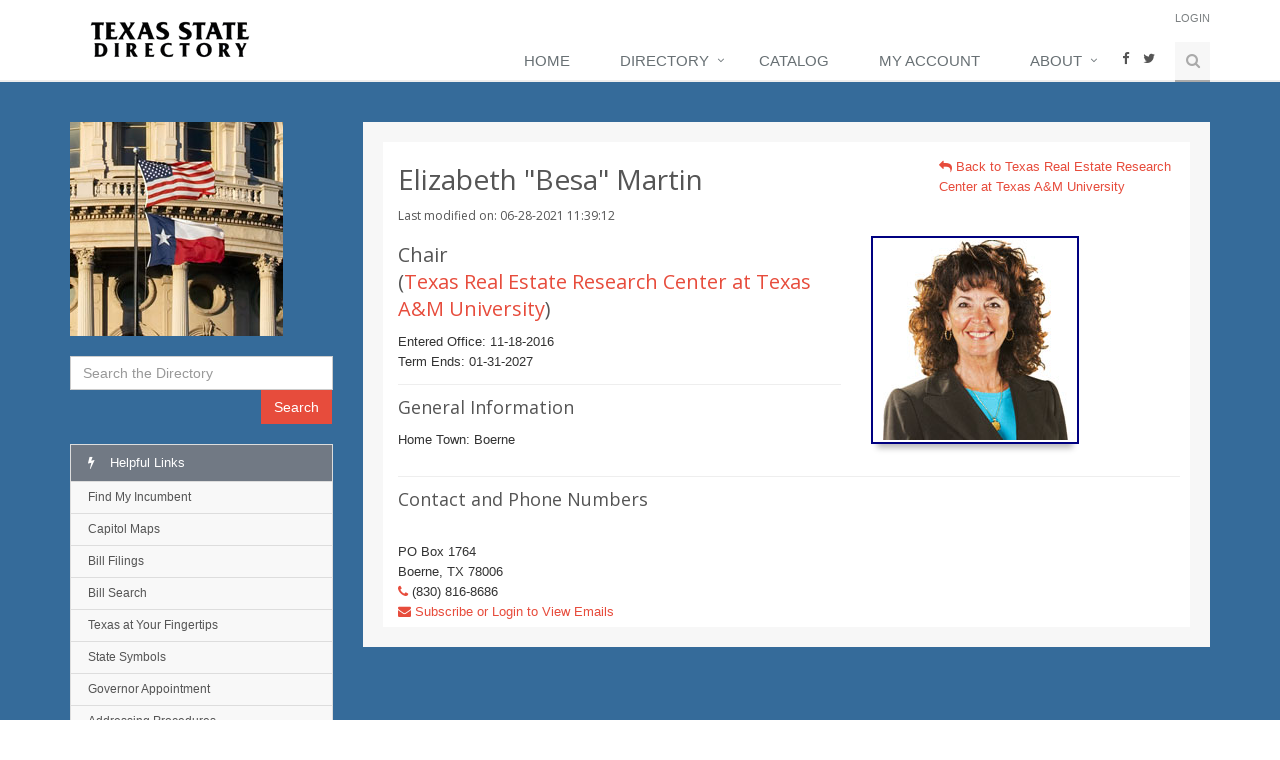

--- FILE ---
content_type: text/html; charset=utf-8
request_url: https://www.google.com/recaptcha/api2/aframe
body_size: 265
content:
<!DOCTYPE HTML><html><head><meta http-equiv="content-type" content="text/html; charset=UTF-8"></head><body><script nonce="haJcMv3dC1wHka9hu6xtuA">/** Anti-fraud and anti-abuse applications only. See google.com/recaptcha */ try{var clients={'sodar':'https://pagead2.googlesyndication.com/pagead/sodar?'};window.addEventListener("message",function(a){try{if(a.source===window.parent){var b=JSON.parse(a.data);var c=clients[b['id']];if(c){var d=document.createElement('img');d.src=c+b['params']+'&rc='+(localStorage.getItem("rc::a")?sessionStorage.getItem("rc::b"):"");window.document.body.appendChild(d);sessionStorage.setItem("rc::e",parseInt(sessionStorage.getItem("rc::e")||0)+1);localStorage.setItem("rc::h",'1768953863442');}}}catch(b){}});window.parent.postMessage("_grecaptcha_ready", "*");}catch(b){}</script></body></html>